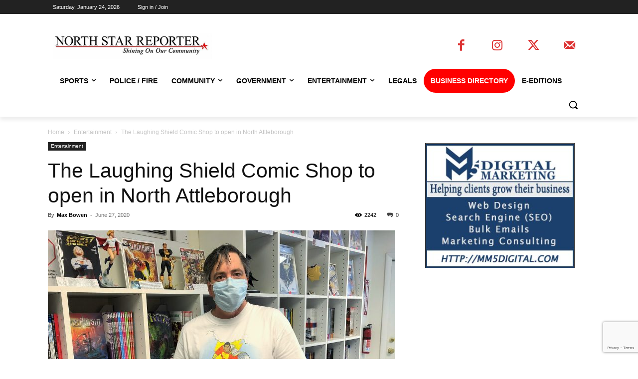

--- FILE ---
content_type: text/html; charset=utf-8
request_url: https://www.google.com/recaptcha/api2/anchor?ar=1&k=6Lc-qxkrAAAAANFZOIL6AgEJgI60ZGu82riRCnkO&co=aHR0cHM6Ly9ub3J0aHN0YXJyZXBvcnRlci5jb206NDQz&hl=en&v=PoyoqOPhxBO7pBk68S4YbpHZ&size=invisible&anchor-ms=20000&execute-ms=30000&cb=kwc4a2kirz3a
body_size: 48876
content:
<!DOCTYPE HTML><html dir="ltr" lang="en"><head><meta http-equiv="Content-Type" content="text/html; charset=UTF-8">
<meta http-equiv="X-UA-Compatible" content="IE=edge">
<title>reCAPTCHA</title>
<style type="text/css">
/* cyrillic-ext */
@font-face {
  font-family: 'Roboto';
  font-style: normal;
  font-weight: 400;
  font-stretch: 100%;
  src: url(//fonts.gstatic.com/s/roboto/v48/KFO7CnqEu92Fr1ME7kSn66aGLdTylUAMa3GUBHMdazTgWw.woff2) format('woff2');
  unicode-range: U+0460-052F, U+1C80-1C8A, U+20B4, U+2DE0-2DFF, U+A640-A69F, U+FE2E-FE2F;
}
/* cyrillic */
@font-face {
  font-family: 'Roboto';
  font-style: normal;
  font-weight: 400;
  font-stretch: 100%;
  src: url(//fonts.gstatic.com/s/roboto/v48/KFO7CnqEu92Fr1ME7kSn66aGLdTylUAMa3iUBHMdazTgWw.woff2) format('woff2');
  unicode-range: U+0301, U+0400-045F, U+0490-0491, U+04B0-04B1, U+2116;
}
/* greek-ext */
@font-face {
  font-family: 'Roboto';
  font-style: normal;
  font-weight: 400;
  font-stretch: 100%;
  src: url(//fonts.gstatic.com/s/roboto/v48/KFO7CnqEu92Fr1ME7kSn66aGLdTylUAMa3CUBHMdazTgWw.woff2) format('woff2');
  unicode-range: U+1F00-1FFF;
}
/* greek */
@font-face {
  font-family: 'Roboto';
  font-style: normal;
  font-weight: 400;
  font-stretch: 100%;
  src: url(//fonts.gstatic.com/s/roboto/v48/KFO7CnqEu92Fr1ME7kSn66aGLdTylUAMa3-UBHMdazTgWw.woff2) format('woff2');
  unicode-range: U+0370-0377, U+037A-037F, U+0384-038A, U+038C, U+038E-03A1, U+03A3-03FF;
}
/* math */
@font-face {
  font-family: 'Roboto';
  font-style: normal;
  font-weight: 400;
  font-stretch: 100%;
  src: url(//fonts.gstatic.com/s/roboto/v48/KFO7CnqEu92Fr1ME7kSn66aGLdTylUAMawCUBHMdazTgWw.woff2) format('woff2');
  unicode-range: U+0302-0303, U+0305, U+0307-0308, U+0310, U+0312, U+0315, U+031A, U+0326-0327, U+032C, U+032F-0330, U+0332-0333, U+0338, U+033A, U+0346, U+034D, U+0391-03A1, U+03A3-03A9, U+03B1-03C9, U+03D1, U+03D5-03D6, U+03F0-03F1, U+03F4-03F5, U+2016-2017, U+2034-2038, U+203C, U+2040, U+2043, U+2047, U+2050, U+2057, U+205F, U+2070-2071, U+2074-208E, U+2090-209C, U+20D0-20DC, U+20E1, U+20E5-20EF, U+2100-2112, U+2114-2115, U+2117-2121, U+2123-214F, U+2190, U+2192, U+2194-21AE, U+21B0-21E5, U+21F1-21F2, U+21F4-2211, U+2213-2214, U+2216-22FF, U+2308-230B, U+2310, U+2319, U+231C-2321, U+2336-237A, U+237C, U+2395, U+239B-23B7, U+23D0, U+23DC-23E1, U+2474-2475, U+25AF, U+25B3, U+25B7, U+25BD, U+25C1, U+25CA, U+25CC, U+25FB, U+266D-266F, U+27C0-27FF, U+2900-2AFF, U+2B0E-2B11, U+2B30-2B4C, U+2BFE, U+3030, U+FF5B, U+FF5D, U+1D400-1D7FF, U+1EE00-1EEFF;
}
/* symbols */
@font-face {
  font-family: 'Roboto';
  font-style: normal;
  font-weight: 400;
  font-stretch: 100%;
  src: url(//fonts.gstatic.com/s/roboto/v48/KFO7CnqEu92Fr1ME7kSn66aGLdTylUAMaxKUBHMdazTgWw.woff2) format('woff2');
  unicode-range: U+0001-000C, U+000E-001F, U+007F-009F, U+20DD-20E0, U+20E2-20E4, U+2150-218F, U+2190, U+2192, U+2194-2199, U+21AF, U+21E6-21F0, U+21F3, U+2218-2219, U+2299, U+22C4-22C6, U+2300-243F, U+2440-244A, U+2460-24FF, U+25A0-27BF, U+2800-28FF, U+2921-2922, U+2981, U+29BF, U+29EB, U+2B00-2BFF, U+4DC0-4DFF, U+FFF9-FFFB, U+10140-1018E, U+10190-1019C, U+101A0, U+101D0-101FD, U+102E0-102FB, U+10E60-10E7E, U+1D2C0-1D2D3, U+1D2E0-1D37F, U+1F000-1F0FF, U+1F100-1F1AD, U+1F1E6-1F1FF, U+1F30D-1F30F, U+1F315, U+1F31C, U+1F31E, U+1F320-1F32C, U+1F336, U+1F378, U+1F37D, U+1F382, U+1F393-1F39F, U+1F3A7-1F3A8, U+1F3AC-1F3AF, U+1F3C2, U+1F3C4-1F3C6, U+1F3CA-1F3CE, U+1F3D4-1F3E0, U+1F3ED, U+1F3F1-1F3F3, U+1F3F5-1F3F7, U+1F408, U+1F415, U+1F41F, U+1F426, U+1F43F, U+1F441-1F442, U+1F444, U+1F446-1F449, U+1F44C-1F44E, U+1F453, U+1F46A, U+1F47D, U+1F4A3, U+1F4B0, U+1F4B3, U+1F4B9, U+1F4BB, U+1F4BF, U+1F4C8-1F4CB, U+1F4D6, U+1F4DA, U+1F4DF, U+1F4E3-1F4E6, U+1F4EA-1F4ED, U+1F4F7, U+1F4F9-1F4FB, U+1F4FD-1F4FE, U+1F503, U+1F507-1F50B, U+1F50D, U+1F512-1F513, U+1F53E-1F54A, U+1F54F-1F5FA, U+1F610, U+1F650-1F67F, U+1F687, U+1F68D, U+1F691, U+1F694, U+1F698, U+1F6AD, U+1F6B2, U+1F6B9-1F6BA, U+1F6BC, U+1F6C6-1F6CF, U+1F6D3-1F6D7, U+1F6E0-1F6EA, U+1F6F0-1F6F3, U+1F6F7-1F6FC, U+1F700-1F7FF, U+1F800-1F80B, U+1F810-1F847, U+1F850-1F859, U+1F860-1F887, U+1F890-1F8AD, U+1F8B0-1F8BB, U+1F8C0-1F8C1, U+1F900-1F90B, U+1F93B, U+1F946, U+1F984, U+1F996, U+1F9E9, U+1FA00-1FA6F, U+1FA70-1FA7C, U+1FA80-1FA89, U+1FA8F-1FAC6, U+1FACE-1FADC, U+1FADF-1FAE9, U+1FAF0-1FAF8, U+1FB00-1FBFF;
}
/* vietnamese */
@font-face {
  font-family: 'Roboto';
  font-style: normal;
  font-weight: 400;
  font-stretch: 100%;
  src: url(//fonts.gstatic.com/s/roboto/v48/KFO7CnqEu92Fr1ME7kSn66aGLdTylUAMa3OUBHMdazTgWw.woff2) format('woff2');
  unicode-range: U+0102-0103, U+0110-0111, U+0128-0129, U+0168-0169, U+01A0-01A1, U+01AF-01B0, U+0300-0301, U+0303-0304, U+0308-0309, U+0323, U+0329, U+1EA0-1EF9, U+20AB;
}
/* latin-ext */
@font-face {
  font-family: 'Roboto';
  font-style: normal;
  font-weight: 400;
  font-stretch: 100%;
  src: url(//fonts.gstatic.com/s/roboto/v48/KFO7CnqEu92Fr1ME7kSn66aGLdTylUAMa3KUBHMdazTgWw.woff2) format('woff2');
  unicode-range: U+0100-02BA, U+02BD-02C5, U+02C7-02CC, U+02CE-02D7, U+02DD-02FF, U+0304, U+0308, U+0329, U+1D00-1DBF, U+1E00-1E9F, U+1EF2-1EFF, U+2020, U+20A0-20AB, U+20AD-20C0, U+2113, U+2C60-2C7F, U+A720-A7FF;
}
/* latin */
@font-face {
  font-family: 'Roboto';
  font-style: normal;
  font-weight: 400;
  font-stretch: 100%;
  src: url(//fonts.gstatic.com/s/roboto/v48/KFO7CnqEu92Fr1ME7kSn66aGLdTylUAMa3yUBHMdazQ.woff2) format('woff2');
  unicode-range: U+0000-00FF, U+0131, U+0152-0153, U+02BB-02BC, U+02C6, U+02DA, U+02DC, U+0304, U+0308, U+0329, U+2000-206F, U+20AC, U+2122, U+2191, U+2193, U+2212, U+2215, U+FEFF, U+FFFD;
}
/* cyrillic-ext */
@font-face {
  font-family: 'Roboto';
  font-style: normal;
  font-weight: 500;
  font-stretch: 100%;
  src: url(//fonts.gstatic.com/s/roboto/v48/KFO7CnqEu92Fr1ME7kSn66aGLdTylUAMa3GUBHMdazTgWw.woff2) format('woff2');
  unicode-range: U+0460-052F, U+1C80-1C8A, U+20B4, U+2DE0-2DFF, U+A640-A69F, U+FE2E-FE2F;
}
/* cyrillic */
@font-face {
  font-family: 'Roboto';
  font-style: normal;
  font-weight: 500;
  font-stretch: 100%;
  src: url(//fonts.gstatic.com/s/roboto/v48/KFO7CnqEu92Fr1ME7kSn66aGLdTylUAMa3iUBHMdazTgWw.woff2) format('woff2');
  unicode-range: U+0301, U+0400-045F, U+0490-0491, U+04B0-04B1, U+2116;
}
/* greek-ext */
@font-face {
  font-family: 'Roboto';
  font-style: normal;
  font-weight: 500;
  font-stretch: 100%;
  src: url(//fonts.gstatic.com/s/roboto/v48/KFO7CnqEu92Fr1ME7kSn66aGLdTylUAMa3CUBHMdazTgWw.woff2) format('woff2');
  unicode-range: U+1F00-1FFF;
}
/* greek */
@font-face {
  font-family: 'Roboto';
  font-style: normal;
  font-weight: 500;
  font-stretch: 100%;
  src: url(//fonts.gstatic.com/s/roboto/v48/KFO7CnqEu92Fr1ME7kSn66aGLdTylUAMa3-UBHMdazTgWw.woff2) format('woff2');
  unicode-range: U+0370-0377, U+037A-037F, U+0384-038A, U+038C, U+038E-03A1, U+03A3-03FF;
}
/* math */
@font-face {
  font-family: 'Roboto';
  font-style: normal;
  font-weight: 500;
  font-stretch: 100%;
  src: url(//fonts.gstatic.com/s/roboto/v48/KFO7CnqEu92Fr1ME7kSn66aGLdTylUAMawCUBHMdazTgWw.woff2) format('woff2');
  unicode-range: U+0302-0303, U+0305, U+0307-0308, U+0310, U+0312, U+0315, U+031A, U+0326-0327, U+032C, U+032F-0330, U+0332-0333, U+0338, U+033A, U+0346, U+034D, U+0391-03A1, U+03A3-03A9, U+03B1-03C9, U+03D1, U+03D5-03D6, U+03F0-03F1, U+03F4-03F5, U+2016-2017, U+2034-2038, U+203C, U+2040, U+2043, U+2047, U+2050, U+2057, U+205F, U+2070-2071, U+2074-208E, U+2090-209C, U+20D0-20DC, U+20E1, U+20E5-20EF, U+2100-2112, U+2114-2115, U+2117-2121, U+2123-214F, U+2190, U+2192, U+2194-21AE, U+21B0-21E5, U+21F1-21F2, U+21F4-2211, U+2213-2214, U+2216-22FF, U+2308-230B, U+2310, U+2319, U+231C-2321, U+2336-237A, U+237C, U+2395, U+239B-23B7, U+23D0, U+23DC-23E1, U+2474-2475, U+25AF, U+25B3, U+25B7, U+25BD, U+25C1, U+25CA, U+25CC, U+25FB, U+266D-266F, U+27C0-27FF, U+2900-2AFF, U+2B0E-2B11, U+2B30-2B4C, U+2BFE, U+3030, U+FF5B, U+FF5D, U+1D400-1D7FF, U+1EE00-1EEFF;
}
/* symbols */
@font-face {
  font-family: 'Roboto';
  font-style: normal;
  font-weight: 500;
  font-stretch: 100%;
  src: url(//fonts.gstatic.com/s/roboto/v48/KFO7CnqEu92Fr1ME7kSn66aGLdTylUAMaxKUBHMdazTgWw.woff2) format('woff2');
  unicode-range: U+0001-000C, U+000E-001F, U+007F-009F, U+20DD-20E0, U+20E2-20E4, U+2150-218F, U+2190, U+2192, U+2194-2199, U+21AF, U+21E6-21F0, U+21F3, U+2218-2219, U+2299, U+22C4-22C6, U+2300-243F, U+2440-244A, U+2460-24FF, U+25A0-27BF, U+2800-28FF, U+2921-2922, U+2981, U+29BF, U+29EB, U+2B00-2BFF, U+4DC0-4DFF, U+FFF9-FFFB, U+10140-1018E, U+10190-1019C, U+101A0, U+101D0-101FD, U+102E0-102FB, U+10E60-10E7E, U+1D2C0-1D2D3, U+1D2E0-1D37F, U+1F000-1F0FF, U+1F100-1F1AD, U+1F1E6-1F1FF, U+1F30D-1F30F, U+1F315, U+1F31C, U+1F31E, U+1F320-1F32C, U+1F336, U+1F378, U+1F37D, U+1F382, U+1F393-1F39F, U+1F3A7-1F3A8, U+1F3AC-1F3AF, U+1F3C2, U+1F3C4-1F3C6, U+1F3CA-1F3CE, U+1F3D4-1F3E0, U+1F3ED, U+1F3F1-1F3F3, U+1F3F5-1F3F7, U+1F408, U+1F415, U+1F41F, U+1F426, U+1F43F, U+1F441-1F442, U+1F444, U+1F446-1F449, U+1F44C-1F44E, U+1F453, U+1F46A, U+1F47D, U+1F4A3, U+1F4B0, U+1F4B3, U+1F4B9, U+1F4BB, U+1F4BF, U+1F4C8-1F4CB, U+1F4D6, U+1F4DA, U+1F4DF, U+1F4E3-1F4E6, U+1F4EA-1F4ED, U+1F4F7, U+1F4F9-1F4FB, U+1F4FD-1F4FE, U+1F503, U+1F507-1F50B, U+1F50D, U+1F512-1F513, U+1F53E-1F54A, U+1F54F-1F5FA, U+1F610, U+1F650-1F67F, U+1F687, U+1F68D, U+1F691, U+1F694, U+1F698, U+1F6AD, U+1F6B2, U+1F6B9-1F6BA, U+1F6BC, U+1F6C6-1F6CF, U+1F6D3-1F6D7, U+1F6E0-1F6EA, U+1F6F0-1F6F3, U+1F6F7-1F6FC, U+1F700-1F7FF, U+1F800-1F80B, U+1F810-1F847, U+1F850-1F859, U+1F860-1F887, U+1F890-1F8AD, U+1F8B0-1F8BB, U+1F8C0-1F8C1, U+1F900-1F90B, U+1F93B, U+1F946, U+1F984, U+1F996, U+1F9E9, U+1FA00-1FA6F, U+1FA70-1FA7C, U+1FA80-1FA89, U+1FA8F-1FAC6, U+1FACE-1FADC, U+1FADF-1FAE9, U+1FAF0-1FAF8, U+1FB00-1FBFF;
}
/* vietnamese */
@font-face {
  font-family: 'Roboto';
  font-style: normal;
  font-weight: 500;
  font-stretch: 100%;
  src: url(//fonts.gstatic.com/s/roboto/v48/KFO7CnqEu92Fr1ME7kSn66aGLdTylUAMa3OUBHMdazTgWw.woff2) format('woff2');
  unicode-range: U+0102-0103, U+0110-0111, U+0128-0129, U+0168-0169, U+01A0-01A1, U+01AF-01B0, U+0300-0301, U+0303-0304, U+0308-0309, U+0323, U+0329, U+1EA0-1EF9, U+20AB;
}
/* latin-ext */
@font-face {
  font-family: 'Roboto';
  font-style: normal;
  font-weight: 500;
  font-stretch: 100%;
  src: url(//fonts.gstatic.com/s/roboto/v48/KFO7CnqEu92Fr1ME7kSn66aGLdTylUAMa3KUBHMdazTgWw.woff2) format('woff2');
  unicode-range: U+0100-02BA, U+02BD-02C5, U+02C7-02CC, U+02CE-02D7, U+02DD-02FF, U+0304, U+0308, U+0329, U+1D00-1DBF, U+1E00-1E9F, U+1EF2-1EFF, U+2020, U+20A0-20AB, U+20AD-20C0, U+2113, U+2C60-2C7F, U+A720-A7FF;
}
/* latin */
@font-face {
  font-family: 'Roboto';
  font-style: normal;
  font-weight: 500;
  font-stretch: 100%;
  src: url(//fonts.gstatic.com/s/roboto/v48/KFO7CnqEu92Fr1ME7kSn66aGLdTylUAMa3yUBHMdazQ.woff2) format('woff2');
  unicode-range: U+0000-00FF, U+0131, U+0152-0153, U+02BB-02BC, U+02C6, U+02DA, U+02DC, U+0304, U+0308, U+0329, U+2000-206F, U+20AC, U+2122, U+2191, U+2193, U+2212, U+2215, U+FEFF, U+FFFD;
}
/* cyrillic-ext */
@font-face {
  font-family: 'Roboto';
  font-style: normal;
  font-weight: 900;
  font-stretch: 100%;
  src: url(//fonts.gstatic.com/s/roboto/v48/KFO7CnqEu92Fr1ME7kSn66aGLdTylUAMa3GUBHMdazTgWw.woff2) format('woff2');
  unicode-range: U+0460-052F, U+1C80-1C8A, U+20B4, U+2DE0-2DFF, U+A640-A69F, U+FE2E-FE2F;
}
/* cyrillic */
@font-face {
  font-family: 'Roboto';
  font-style: normal;
  font-weight: 900;
  font-stretch: 100%;
  src: url(//fonts.gstatic.com/s/roboto/v48/KFO7CnqEu92Fr1ME7kSn66aGLdTylUAMa3iUBHMdazTgWw.woff2) format('woff2');
  unicode-range: U+0301, U+0400-045F, U+0490-0491, U+04B0-04B1, U+2116;
}
/* greek-ext */
@font-face {
  font-family: 'Roboto';
  font-style: normal;
  font-weight: 900;
  font-stretch: 100%;
  src: url(//fonts.gstatic.com/s/roboto/v48/KFO7CnqEu92Fr1ME7kSn66aGLdTylUAMa3CUBHMdazTgWw.woff2) format('woff2');
  unicode-range: U+1F00-1FFF;
}
/* greek */
@font-face {
  font-family: 'Roboto';
  font-style: normal;
  font-weight: 900;
  font-stretch: 100%;
  src: url(//fonts.gstatic.com/s/roboto/v48/KFO7CnqEu92Fr1ME7kSn66aGLdTylUAMa3-UBHMdazTgWw.woff2) format('woff2');
  unicode-range: U+0370-0377, U+037A-037F, U+0384-038A, U+038C, U+038E-03A1, U+03A3-03FF;
}
/* math */
@font-face {
  font-family: 'Roboto';
  font-style: normal;
  font-weight: 900;
  font-stretch: 100%;
  src: url(//fonts.gstatic.com/s/roboto/v48/KFO7CnqEu92Fr1ME7kSn66aGLdTylUAMawCUBHMdazTgWw.woff2) format('woff2');
  unicode-range: U+0302-0303, U+0305, U+0307-0308, U+0310, U+0312, U+0315, U+031A, U+0326-0327, U+032C, U+032F-0330, U+0332-0333, U+0338, U+033A, U+0346, U+034D, U+0391-03A1, U+03A3-03A9, U+03B1-03C9, U+03D1, U+03D5-03D6, U+03F0-03F1, U+03F4-03F5, U+2016-2017, U+2034-2038, U+203C, U+2040, U+2043, U+2047, U+2050, U+2057, U+205F, U+2070-2071, U+2074-208E, U+2090-209C, U+20D0-20DC, U+20E1, U+20E5-20EF, U+2100-2112, U+2114-2115, U+2117-2121, U+2123-214F, U+2190, U+2192, U+2194-21AE, U+21B0-21E5, U+21F1-21F2, U+21F4-2211, U+2213-2214, U+2216-22FF, U+2308-230B, U+2310, U+2319, U+231C-2321, U+2336-237A, U+237C, U+2395, U+239B-23B7, U+23D0, U+23DC-23E1, U+2474-2475, U+25AF, U+25B3, U+25B7, U+25BD, U+25C1, U+25CA, U+25CC, U+25FB, U+266D-266F, U+27C0-27FF, U+2900-2AFF, U+2B0E-2B11, U+2B30-2B4C, U+2BFE, U+3030, U+FF5B, U+FF5D, U+1D400-1D7FF, U+1EE00-1EEFF;
}
/* symbols */
@font-face {
  font-family: 'Roboto';
  font-style: normal;
  font-weight: 900;
  font-stretch: 100%;
  src: url(//fonts.gstatic.com/s/roboto/v48/KFO7CnqEu92Fr1ME7kSn66aGLdTylUAMaxKUBHMdazTgWw.woff2) format('woff2');
  unicode-range: U+0001-000C, U+000E-001F, U+007F-009F, U+20DD-20E0, U+20E2-20E4, U+2150-218F, U+2190, U+2192, U+2194-2199, U+21AF, U+21E6-21F0, U+21F3, U+2218-2219, U+2299, U+22C4-22C6, U+2300-243F, U+2440-244A, U+2460-24FF, U+25A0-27BF, U+2800-28FF, U+2921-2922, U+2981, U+29BF, U+29EB, U+2B00-2BFF, U+4DC0-4DFF, U+FFF9-FFFB, U+10140-1018E, U+10190-1019C, U+101A0, U+101D0-101FD, U+102E0-102FB, U+10E60-10E7E, U+1D2C0-1D2D3, U+1D2E0-1D37F, U+1F000-1F0FF, U+1F100-1F1AD, U+1F1E6-1F1FF, U+1F30D-1F30F, U+1F315, U+1F31C, U+1F31E, U+1F320-1F32C, U+1F336, U+1F378, U+1F37D, U+1F382, U+1F393-1F39F, U+1F3A7-1F3A8, U+1F3AC-1F3AF, U+1F3C2, U+1F3C4-1F3C6, U+1F3CA-1F3CE, U+1F3D4-1F3E0, U+1F3ED, U+1F3F1-1F3F3, U+1F3F5-1F3F7, U+1F408, U+1F415, U+1F41F, U+1F426, U+1F43F, U+1F441-1F442, U+1F444, U+1F446-1F449, U+1F44C-1F44E, U+1F453, U+1F46A, U+1F47D, U+1F4A3, U+1F4B0, U+1F4B3, U+1F4B9, U+1F4BB, U+1F4BF, U+1F4C8-1F4CB, U+1F4D6, U+1F4DA, U+1F4DF, U+1F4E3-1F4E6, U+1F4EA-1F4ED, U+1F4F7, U+1F4F9-1F4FB, U+1F4FD-1F4FE, U+1F503, U+1F507-1F50B, U+1F50D, U+1F512-1F513, U+1F53E-1F54A, U+1F54F-1F5FA, U+1F610, U+1F650-1F67F, U+1F687, U+1F68D, U+1F691, U+1F694, U+1F698, U+1F6AD, U+1F6B2, U+1F6B9-1F6BA, U+1F6BC, U+1F6C6-1F6CF, U+1F6D3-1F6D7, U+1F6E0-1F6EA, U+1F6F0-1F6F3, U+1F6F7-1F6FC, U+1F700-1F7FF, U+1F800-1F80B, U+1F810-1F847, U+1F850-1F859, U+1F860-1F887, U+1F890-1F8AD, U+1F8B0-1F8BB, U+1F8C0-1F8C1, U+1F900-1F90B, U+1F93B, U+1F946, U+1F984, U+1F996, U+1F9E9, U+1FA00-1FA6F, U+1FA70-1FA7C, U+1FA80-1FA89, U+1FA8F-1FAC6, U+1FACE-1FADC, U+1FADF-1FAE9, U+1FAF0-1FAF8, U+1FB00-1FBFF;
}
/* vietnamese */
@font-face {
  font-family: 'Roboto';
  font-style: normal;
  font-weight: 900;
  font-stretch: 100%;
  src: url(//fonts.gstatic.com/s/roboto/v48/KFO7CnqEu92Fr1ME7kSn66aGLdTylUAMa3OUBHMdazTgWw.woff2) format('woff2');
  unicode-range: U+0102-0103, U+0110-0111, U+0128-0129, U+0168-0169, U+01A0-01A1, U+01AF-01B0, U+0300-0301, U+0303-0304, U+0308-0309, U+0323, U+0329, U+1EA0-1EF9, U+20AB;
}
/* latin-ext */
@font-face {
  font-family: 'Roboto';
  font-style: normal;
  font-weight: 900;
  font-stretch: 100%;
  src: url(//fonts.gstatic.com/s/roboto/v48/KFO7CnqEu92Fr1ME7kSn66aGLdTylUAMa3KUBHMdazTgWw.woff2) format('woff2');
  unicode-range: U+0100-02BA, U+02BD-02C5, U+02C7-02CC, U+02CE-02D7, U+02DD-02FF, U+0304, U+0308, U+0329, U+1D00-1DBF, U+1E00-1E9F, U+1EF2-1EFF, U+2020, U+20A0-20AB, U+20AD-20C0, U+2113, U+2C60-2C7F, U+A720-A7FF;
}
/* latin */
@font-face {
  font-family: 'Roboto';
  font-style: normal;
  font-weight: 900;
  font-stretch: 100%;
  src: url(//fonts.gstatic.com/s/roboto/v48/KFO7CnqEu92Fr1ME7kSn66aGLdTylUAMa3yUBHMdazQ.woff2) format('woff2');
  unicode-range: U+0000-00FF, U+0131, U+0152-0153, U+02BB-02BC, U+02C6, U+02DA, U+02DC, U+0304, U+0308, U+0329, U+2000-206F, U+20AC, U+2122, U+2191, U+2193, U+2212, U+2215, U+FEFF, U+FFFD;
}

</style>
<link rel="stylesheet" type="text/css" href="https://www.gstatic.com/recaptcha/releases/PoyoqOPhxBO7pBk68S4YbpHZ/styles__ltr.css">
<script nonce="o7DtCXWKPGsmS_JvPWE35w" type="text/javascript">window['__recaptcha_api'] = 'https://www.google.com/recaptcha/api2/';</script>
<script type="text/javascript" src="https://www.gstatic.com/recaptcha/releases/PoyoqOPhxBO7pBk68S4YbpHZ/recaptcha__en.js" nonce="o7DtCXWKPGsmS_JvPWE35w">
      
    </script></head>
<body><div id="rc-anchor-alert" class="rc-anchor-alert"></div>
<input type="hidden" id="recaptcha-token" value="[base64]">
<script type="text/javascript" nonce="o7DtCXWKPGsmS_JvPWE35w">
      recaptcha.anchor.Main.init("[\x22ainput\x22,[\x22bgdata\x22,\x22\x22,\[base64]/[base64]/MjU1Ong/[base64]/[base64]/[base64]/[base64]/[base64]/[base64]/[base64]/[base64]/[base64]/[base64]/[base64]/[base64]/[base64]/[base64]/[base64]\\u003d\x22,\[base64]\\u003d\x22,\[base64]/DlMK7BnAPw5rCnsOUw5kLTg9deW/ClTJaw67CnMKPY0bClnVxBwrDtV/DusKdMQ1iKVjDpnpsw7wPwpbCmsONwp3Dg2TDrcKjHsOnw7TCsyA/wr/Cl3TDuVAAaEnDsTZ/wrMWOMOdw70gw6Vswqgtw6E4w65GGMKJw7waw63DgyUzGwLCi8KWYMOCPcOPw7AzJcO7WT/Cv1UHwp3CjjvDjGx9wqcPw6UVDCINEwzDszTDmsOYFMOAQxfDnMKyw5VjODhIw7PCncK1RSzDgCNgw7rDssKywovCgsKOV8KTc05DWQZVwoIcwrJqw6RpwobCjHLDo1nDtRhtw4/DqWs4w4p7bUxTw4DClC7DuMKUNy5dH2LDkWPCkMKqKlrCvcO/w4RGICYfwrwlb8K2HMKewrdIw6YlYMO0YcKjwr1Awr3CqmPCmsKuwrAqUMK/[base64]/Ct3XCnsKaOVrCpErCtgtIwqnDgXPCo8OjwovCngJfRMKffcK3w79VWsKsw7M8ecKPwo/CiSlhYCgHGEHDkxJ7woQkTUIeRAkkw50OwqXDtxFkDcOeZCvDnz3CnG7Dk8KSYcKGw7RBVR4+wqQbeGklRsOPb3MlwqjDqzBtwottV8KHOj0wAcOuw5HDksOOwrHDqsONZsOmwqoYTcK4w6vDpsOjwqvDn1kBZCDDsEkbwo/CjW3DjyA3wpYjGsO/[base64]/DkHgHM3jDsmnCqMKKwpcoBHFMT8OHD8ONwpDCjsO/ETrClTHDscOUG8OmwpvDqcKfW0TDsHnDhRgjwq3Dt8OELMOGSwJ4UUvCl8KbF8OxAcKiC1jCgcKuLMOucwrDiwrDgcOaNMKmwoBOwovCsMO9w47CqEIXIkrDhV8BwoXCgsKWccKVwqHDhS3ClsKzwp7DpsKhCGrCqMOpAFkCw5kcLkfCkMOXw4jDqsONanVFw4B9w7/Dj3UAw4Y8XljCjy5JwpzDm13DthjDrcKPYhzCrsKCwqbDnsOCwrAOZnNUw4UqTsOSXMOZB3PCn8K8wrHDtsO3P8ONwos0AsObwqHCrsK0w6hlGMKERcOFchvCo8OQwoIhwop+wp7Dj0bCn8Onw43CphTDncO3wpnDnMKxO8O9C3Jnw6vCnzJ6acOKwr/Dp8KDw6bCgsOXS8Kuw6nDmMKlKcOYwrfDocOnwovDrG9LPEgtw47Cih3ClF8Lw5IZcRR7wrRBSsKFwq4JwqHDosKdKMKcRyVAT1HDuMOJKzoCTcKLwoAzYcO2w6HDj3gZUsKiNcO9wqDDilzDgMO2w5NtKcOCw5zCvSJUwojDssOGwroyHQN6bMOCUS/[base64]/wpUvw6pMHMKXwr0pfcKKw7fCkl9EOB3Djh45YltPwrXCj1HCisKXw4DDk0l/FsKpWCrCpX3Dvw7DhSfDoQzDiMKkw5bDpzFiwqo3BcOawqvCgkvCgsOMXMOaw6bDtQZjbEDDp8OawrXDkWkyNlzDlcKWYMKGw59fwqjDhMKRcXvCiVzDvj3DocKYw6TDvEBPfsOMLsOMCsKDw4p2wq/ChQzDjcO9w4w4J8OwbcOHT8K+X8O4w4oHw6R4wplYUcO+wo3Dj8KEw7NYwofCpsOLw7tywrskwpEfw4/[base64]/[base64]/Dj1BcaMOvwqPCshXCtSlUwo3Cv8O8w6zCi8OnIGDCqsKFw75xw7fCn8Oqw7DDu2rDu8Kfw6jDhh/CmsK1w7nComnDh8KyTz7CqsKTwr/DtXvDmg3DpgUtw4xoMcOPNMODwrDCnD/Co8Oaw7BcT8Onwq3Cr8KzTWQWwrnDlXTClMOywoJqw7U3ZsKHIMKAOMOURwMnwohdLMK1wrLDi0zCpABIwrfDtcKhH8Oew4oGbsOocB0Ywpl+w4MwcsOfQsOvcsOFBDNkwpLDo8OPOHdPUVNyQ1BmM3nClH4DDsOFQcOUwrvDlMKWeQ91ZMOIMRkKecK/w47DsQtqwo1yexDDoRdwdiPDtMOXw4fDusK+Jg/[base64]/wrrCrlV0wq1PwrYXFHnDnH5VEF0Ww7zDi8OcCMKDO03CsMOzwpNkw4rDtsOtA8KFwopUw5YXGWwywoR/FU/ChRfCqSXDlFzCsT7DkWRPw6HCqhHDssOaw7TCkgjCq8K9RlZqwqFfwpcmwp7DpsOEV2htwoQrwo52V8KTc8ObdsOFdVJjdMKNEyrCiMOyWcKJLwZbw4vCn8Ktw7vCucO/FGEcwoUUOjnDvxvDvMObF8OqwqHDlSjCgsKXw6pnw7kcwqJLwrwWw67CjzlPw40PNWR6woHDosKvw73CpMKRwoXDnsKFwoA8RmY6Z8Kgw5ksRk9aEmtbGlDDuMKswo9FCcK1w5htbsKaX2/Cth/DrcKzwovDknA8w4vCpSJ3HMKvw7fDhwEjH8KedXPDtcKLwqnDqMK+acKNeMOPwrnCrjjDsQ1OMx/DiMKkJcKAwrPClkzDusKfw5B5w7fCqWrCgkrDqsOpKcOFw40le8OJwo3Dl8OYw5B5woLCu3DCkyp/Fx8ZTiQua8OrK03Cpx/CtcOXwqbCkMO8w60Aw6/[base64]/Dq8OIw7jCnWjDhsKDw57ColXCmsOKJsOuw7/DjMKwfhdhw5PCpcOtZR7DhGJ1w7fDmQ8HwqAFNHfDsj1Bw7cKECrDtBHDlm/ChndWFAU8GcO5w5NyHsKpFSvCo8Ohw4zDq8OpYsOLe8KbwpvCmiDDpcOsdnYkw4PDjSPDlMK3NcOUPcOAw4nCt8KPHcKvw4/CpcOPV8OUw7nCicKYwqXCl8OVZ3FYwovDohfCpsKDw4NDbcKVw6dKZMK0OsKAFhLCs8KxLcOuaMOZwqg8e8KuwqLDmVRYwpMqAikaN8OzUhXCh1MSAMOmccO/w7TDjRLCmwTDlX4GwpnCkkwpwo/CnAtYFUjDssOzw50Ew442HD3CoTFiwo3CliU0SXzChMKbwqfDgWxXTcKjwoESw5jCmsKVwpfDn8OTJMKuwp0ZJcKoDcKHa8OwJncowo/CvsKmKcKaVTJpN8OdMBzDosOnw7UBVirDjVbCoWzCtsO6w4/DjgnCoCrCosOIwqQlw550wpMEwp/Cm8KIwoLCvRl7w75aYW/CmMKowoNqB3UJYEdHYUnDgcKhcAAeOQRuJsO5DcOXF8Ktc0zCtcONFFPClcOQKMOAw4bDvgQqPxNAw7sUW8Ohw6/Cgz9/[base64]/CpMOUwok0JkB4wpUcaWDCuj/Ct8O+dQc8wonCpDAYckMsb0IwYyzDqCNJw58yw6htDsKfw5d5fMOeRMKowolkw6AffAg5w5PDsUU/w7pJB8OOw7FhwpTDm1/CvjMPZsOVw5gIwpJzX8KkwofDkXXDlk7DgcOVw5LDs1AScwxHw7TDrwUxwqjCvUzDngjCj0Fzw7t7JMKfwoMEwrtqwqExDMK+wpDCgcKYw4EbZl/DksOpKXcCAMK2ZsOpLiXDksO+dMK+FCYsZ8KMFjnCh8OAw4XCgMOzEi7CicOtw5zDo8OpAR00w7DCvBDCpTEow5EFW8Khw7UCw6ZWQ8KcwpTCuz7CjgQowqLCicKKFhLDocKyw6kQfsO0OAfDphHDmMO6w7vChTDDm8KYAxPDvx/CmghGYcOVw7gPwrEpw5AEwoVhwpY/Yng2A11UKMK7w6HDlcKWTFTCsD3CqsO4w5EuwrTChcKxe0TChiMMW8OpfsOfPBHCrxQHLsKwHC7CoBTCpVo0w59vcgfCsjZEwqgkGn3DuHDCt8KTTxrDmwjDvHXDnsOAMFcsCkETwpFhwrYbwrFnay9Rw4XClcKzwrnDtiIKwpwUw43Dn8OUw4huw4LCkcO/[base64]/[base64]/CmMK1wpTDicKLd8OJXsOCQQ9Awptcw77CgT7DhMOfF8Knw4UUw57CmzJrM2fDkzHCsnhkwojCkWgxDTjCpsKYUAMWw7F5VsOaAS7ClGdyNcOEwoxhw4zDk8OAYDfDucO2wppZFMKeVBTCoA9Bwo1aw4NGPWoDwofDhcO9w4g4L2RkCzTCicK/C8KYQcO9w7FaNCIhwpcew67CoEIsw63CscKdK8OXCcOWMMKfWlHCmnYwYHLDu8KawqhrAcOCw7HDpsKjdkLClifClcKeD8Kiwr5Rwq7Cq8ORwq/DjcKRP8O9w5HCuWM/[base64]/DgHF2SXjCixrCr8KXw69gfsO1wp0twqEzw4bDgsOddnFBw6vDrm0RUMKlOcK/AMOewpvChF8yU8K/woTClMOfQWpSwoHDn8Oowrd+McOzw7fCuBcwT13DtTPDvMOHw4kWw5PDksKCwqHDrBvDt2DCvA/DkcOiwoFgw4xXccKSwoJKciMbbcK6N0FVC8KSw5BWw6nCqiHDu1XDtC7DvcKrwo3DvWLDvcKEw7nDijnCscKtwoLCq3srwpAbw4hRw7I/YVgFAMKIw4chwpjCl8O6wr3DgcK2ZBLCr8KVZg8adMKbUcOYfMKUw5kHEMKtwrEfLULDicK+w7DDhGQJw5XCoQvDjDjCvWsuJnYxwrPCtk/CisKPXMO+wp8AD8K/KsOcwpzCgxVoSWo5D8Kzw6s2wpRbwrRJw6zDhwTCt8OOw50sw43CjmM6w682SMKXJ0nCqsKew6XDpyjChcKRwpzDoVwmwqJ7w40VwqJFwrZYc8O1KnzDlVjCisOLPn/CmcKvwoHCh8O4My1Lw6HDhBRXGiLDm27Cvk4bw5k0wpPDn8KsWi9iwqRWPcOMIEjDpSkeX8KDwoPDtSTCqMK8w4YlWhLCqVxEEHXCqlRkw4HChm9/w5fCisKLHWbCh8Oew7DDtDFZEmMgwpphNmXCvHE0wo7DssKuwojDijHCk8OGb0zCilHCm09AFQY2w7kJQ8OQGsKdw4vDnVXDumnCl3FEaWQ2wqc/JMKkwrw0w4c7Z3t7GcOod2PCu8OffV4rwovDhDjCm2zDmy/CgVgkGyYdwqZ5w7vCmyPCl0PDs8K2wp8qwpLDlEsQLlNRwpHCvCcQOjlxQAjCksOEw7M0wrE7w58bFMKOBMKZw5Afwq0/dSbDvcKsw7BAwqHChBgbwqYOMsKdw6vDm8OWR8K4PVvDo8Kswo7DsCA+SGkzw40wFsKcLMK3WB7ClcOWw6fDkMOYDcOCKVMESlAWwq3Cqn4Yw6PDuwLCvlcsw5zDjMOIw4DCiRDDrcODWVRMRMO2w4TDmnwIw7zDvcOawpDCrsKbFC3Dk19ELHtqXyTDu1/DiEfDlUI4woUdw4DDnsO/[base64]/DgsK3IV7CoG0+US/DngknbsOPQDLDtgp2U3jCo8KQWz3CsFYSwqhWHcOAZcK3w7/[base64]/DiCDCshFZWHzDnk3Cm8ObwqItw5HCnwrDucOEwqbCk8KNWSVWw7HCjcOUecO8w63DvjnCvnXCjcKzw5XDvcKSN0bCtG/ChFvDtcKsA8OHc0ReYEgWwozCgDRBw7rDtMO/YsOzw5/DqUpnw6B6csKiwrMTMi59NyzCuSXCok13ScOgw6h8VMO6wqsGYwzCr0Yww4jDmMKoJ8KiW8KPLcOqwpnCh8KDw5ROwphtWsOxd3zCn01uw57DrD/DtlMCw6kvJ8OZwq5KwrzDpMK1woBaWhgUw6DCrcOOcS/CisKIQcOaw6E8w4ckMMOEHMO9H8Kvw78zf8OYFhPCrEAcAHo+w4DCoU5cwr3Ds8KcbcKKb8OZwrTDpMK8H3LDlMO9LFQrw7vCvsOeIsOcMHHDl8OPWC3CucKGw5xiw49JwpbDgcKRfEB3LcK4VV/[base64]/[base64]/Cq8KywoY4CMOeXsOvZcKTw7YURMOnQQYjSMKWGTrDssOMw61wKMO+AA7DncKqwr3DhcKRwplbfmheJQsjwonCjSA/w4o3OV3DuB3CmcK4dsOowonCqyZbORrCuX7DhBjDtMOIDcKqw6HDpT3ChyDDv8OOXwA0c8O5fMK4bmM6CxwMwq/CjHVow7bCnsKJwr84wqnCoMKXw5IwFRE2dMOIw6/DiTl6AsOvaGkABwcWw5hWIsKWwo7DszlDfW93EMOGwo1Swog6wq/ChMORw6NEU8KGM8O+Kj7Dq8ORw5JgOsOhKwQ4b8OcKh/[base64]/[base64]/Dqm4zw6wfwpFGEltQJ0vDpMOww7jCglfCrMOdCgvCnjjCo8KHLMKMUFPCgcOfBsKfwqFZD359AcOgwrRzw6PCmSR4wr3CncK0N8KKwqE4w4IYYcKSCBvDisKLIMKOZQ9vwpLCjcOwDMK2w4oLwq9YVzR0w4bDpxkEA8Kjf8KqKWl+w7hOw7/[base64]/Cl2nCvMODGcOEYVw3AGQnw61AdTTDg00Ow7LCk0/CplFoNSzDvwDDmMO0w6Myw5rDicKVKsOKQ3h5X8KpwowTMlvDu8KuOsKQwqXCgRBVHcOtw54XbcKew5UYRCFQwpFTwqDDtgxrfsO3w7DDnsKhL8Kyw59mwp92woN2w744CykQwq/CgMO1VA/CrR0EEsORFMOzPMKEw7QMLD7Dh8ORw57CmsO/w6LCtRTCmRnDogPDlUHCoSDCh8O/wpfDjW7Cmn1PZcKbwo7CkSfCqEvDmV8gwqo7wqPDucKyw6HDtD4ie8OHw5zDusO+XsO7wobCvcKKw6jCvwByw45XwoRrw6Z6woPCjSsqw7xtHnjDtMKAFT/[base64]/[base64]/CtMKDwp5XPBrCoMKcQ8OSACXCqcKhwrbCjz8AwrLDpXUlwqvCgwwuwoXClMK3woJzw70cwq3DicKEGsO+wpPDrCF9w7ocwopRw4/DnMKYw5UMw4xtD8OjNCnDn1/[base64]/[base64]/wpnCgjbClHDClMOpwqLDgsOYQVVpI1LCrABKfhRyFsOIwq7CnU1NWGh8eB3Cp8OCbMOpP8KECsO3fMO1wrdBaRLDocOUXgfDs8K0wpsHOcOew5cpwpHCp0F/wp/CsWMNGMOpUMOTTcOlQ0XCnUnDoDl5wpHDqTfCtmMuPXLCu8KyK8OgBCrCpkV6NcKXwrdGIhvCmRpJwpBiw6rCmcKzwrF/XG/DnwbDviARw6XDpAsKwofClU9GwofCvEdHw7TCkS0Wwq0Kw7kLwqcNw4t4w60/c8KfwrLDp0PDpcO7PcKSTsKbwqPCljtQfxQAB8Kww7HChsOuIsKGw6djwoJCGgJCwqbCjl4CwqfCsgVBw5fCmGNNw5EYw5/DpDI9wrApw6TDoMKHXVTDtAdVI8OTE8KSwo/[base64]/[base64]/[base64]/DuHQJw7oNB8OpX1YEw7/[base64]/[base64]/DjsO8w5FfZh1cKX/CuG4Ew43CkMOpwr7CmnRlwobDnHBjw5bCrFxrw6ESe8KGwo1VEsKpw50Yagg0w4/DnERsDUQPZMKpw4cdRTQDYcKXFBDCgMKtG0jDsMK1OsOCe23Du8K/[base64]/wpQfwqjDkMK3w4FcYsKzw55Gwq8Vw57DtyAewrFwasOqw5sAY8OewqbDssO9w5g1wr/Du8OIR8K4w7xXwr7CnioCPMOrw7M4w7zDtXDCvmDDjBkZw6hKQUbDiXLDjTdNwp7DnMOMNR98w40ZM33CpcKyw4zCkR7Cu2TCuQzDrcOwwo9/wqMLwqLCoyvCl8KQVcOAw4QAai4Tw4dPw6NLa3AIa8Kaw5UBwqnCoDVkwofCoSTDg0rCqW5/wrjCu8K7w67CsTs9wpZqw7lvEcOgwqTCjMOYw4fDocKsa2A7wrHCp8OyVQ/DjsKlw60yw7zDqsKwwpdPbGfCksKUbQPCjMOTwrZcRksMw7F3Y8O/w47CisKPXAEPw4kHQsKkw6BDLSIdw748WRDDqsKjaFLDnikmLsO3wprCjMKgwp7DvsOgwr5Cw5/DlcOrwokXw6vCosOPwoTCg8KyQywJwpvCl8Ovw7fCmipOaxkyw5LDg8OTAyvDq3/DtsOASHjCgcOsbMKCwq7DusORw4/CvsOJwoJ7w4U4wqlaw4nColPClzPDo3XDscKPw6TDhzZZwqNCcsKmP8KSBMOyw4PCmcKiVMK5wq57Pnd7J8OhFMOCw6tYwqNPYsK9woMFaglqw5BtaMK1wrcow5PDoEJiQB7Du8O0wqfDo8O/BWzDnsOowpRpwoIkw6V7PsO7bmFbJMOaY8KVFMKHcE/CjTYkw6vDlAcHw55zw6sfwrrCghc/d8ODw4fDhnQpwobDnH/Cr8KlUlnChMO8EWQhZEMtXcOSw6XDlS3DusOxwojDrCLDjMKzSnDDkg5Dw75Dwq8yw5/Ci8K8woRXA8KTQ0rCmhvCkj7CoDLDv1kNw7HDn8KnOgwswrAfWMOZw5MzecKtGH8mH8KqcMKBR8OzwrvCp2LCqlA3CMOzHjLCj8KowqPDi2FMwrVlN8OYM8Oew7/DgT1pw4HDumhbw63CpsOgwo/[base64]/[base64]/[base64]/DksKAw5Fgc8KQLT4fwrEpwr9QPD3Duw87w5I+w6paw6TCu2/CiF1bw6/DpiwIKnLCo1tPworChmTDgkvDncK3YEYHw4TDhy7DphfDpsKLw7fCkcKQw41swpp8RhfDhVhJw6LCiMKsDMKMwo/CnsKCwrcWIcOJH8K5w7Rbw4Q+XhopXQzDk8OGw5HDjlnCgXzDr2/DsHMEeHcFczvDrsO4Y1o3wrbCpsKqwpsmPcOLwpZ/cAbCml0Ew5HClsOjw4TDgm5cQRHChC5jwpUNaMOJwo/Cs3bDssOCw49YwqEswrhBw6oswo3DpsOzw5vCqMOoPcKAw6pfwpfCowIEfMO1KMOSw6fDpsK8wq/DpMKnXsKDw67CgSFjwpdBwq9AfizDslrDuTphdm4Tw5tZZsKjMMKuw5RxIsKLFcKOYSwrw5zCl8KYw7HDiEXDmyvDtC4Cw51Uw4cUwqjCsSYnwobCkDFsN8KbwpI3wpPCp8K+wp8pwrIHfsOxeGjCmXYIHcOZcBMVw5/CqcK+cMKPKmA1wqpDSMK2d8KAw4RBwqPCjcOEXnYWw5MLw7rCpBbDicOpRsOoFT/DpsOkwoVSw605w67DjDjDhmFcw6MzcgrDkD8oPsOIwqfDv04Hw7zCkMOeYxwiw7LCg8Ohw4TDtMKbbjd+wqojw5vCgT05SDXDnRbCnMOXwrTCkABKB8OHKsKRwqPDgXbDqX7Cv8KqfWYnw5c/MHXDjcKSdsOzwqDCsH/CnsK9wrESQV9Pw47CocOWwqwxw7XDpH3Cgg/DtUIpw4TDhMKsw7TDiMK2w4DCpgoMw4M9SMKcLGDCtwjCuVIBwoR3FV0QV8KpwotQXV4WRFbCli/CusK6AcKsZE3CvB4UwowYw4DCrkNrw7ITel3Cq8Kcwqoyw5nCsMO9S3Y2wqTDicOdw5pwK8OUw7R7wprDjMKCwrBiw7Rbw4TDgMO/WQDDgDDCqMO6R2kBwpFvBnHDvMKoA8KFw49dw7tww77Dt8K/w5VIwqXCi8Ogw6nCqWdpUk/CocOQwrXCrmhjw51rwpfChkRwwpPCvwnDrMKxw69Vw6vDmMOWwqMkTsOMLcO7wq7DnsOuwptFSCMyw4p9wr7CoC/[base64]/w7vDnXrCgMOXJXIywo9EMnHDh8Ouwo7CrsOZwo7CpcKNwoDDsAASwpnCkV3DrMKzwoUyQwnDgsOmwqfCvsK5wpJowovCuk0ZDTvDvDLDuQwGNSPCvhoew5DCoxQMQMO+RVYWWsKBwo/ClcKcw5LCmBwpHsOsVsKuH8Ogw45yPMKeAsKawpzDvmzCksO/wqR1wpjCrT49CUzCh8OJw5tpGWknw4l+w7QtbcKXw4DCmT4cw6ABKwzDqMO/w4J0woDDhcKVGsO8djhJcxZUC8KJwonDlsKhaSZOw5kOw47DqMOkw7s9w5bDlX45w6nCh2bChQ/Cl8O/woIwwrfCv8O5wp0+w5XDucOBw77DtsO0bcOJdEHDmRR2w53CpcKew5I/wpjCncK4wqE3J2PDhMOiw6kawrEgwovCsyh1w4wywqvDumBbwplcFH/ClsKRw44LLVA2wqnClsOUNFFzPsKyw70hw6B6YQJrYMOxwrkkDh1CXw5SwrZBXMOEw6RvwpEvwoHCrcKHw5tWGcKiVHTCq8ONw7/DqMKOw5RDLsOwX8OKwprCsR52IMKNw57DssKPwrdaworDhwMrfsKHVxIQM8Olw40REMOOS8OVIB7Cli5qNcK6CRvCgcOYVDXCjMOEwqbChsKwSMKDwrzDkULCi8KKw5rDjCXDl1/CnsOFNcK8w4YgaRJawpAJNBoBw7fCusKTw53CjMKZwp7Dg8K3w7tRZsOgw4vCosOTw4sSaAXDmX4+KFw4w4A1wp8ZwqzCvXbDoGYbID/DgsOCV3rCgjfDjsK/ERzCk8OCw6vCu8O5K0dxf3pZCMKuw6EoLBzCnXZ7w7PDo3R+w4UBwqzDq8OmA8O5w4vDg8KJOnLCosOFJMKNwrdGwpnDnsKASjbCmHscwpjClnoPRsO6eBxDwpXCpcOmwovCj8KKLFvDuzs9CMK6LcKSMsKFw4pMBW7DpsKNw4HCuMO/[base64]/Cn2/ChRUJTWbCvcKkVcOadRFMwqpOOcKyw7cWcXw8ZcOww5DCqcK1MhBMw47Dv8Kpe3IGUMODJsOvbmHCvzktwrvDm8OYw4haGwzCkcOwHMKeQF/Cq3jCgcKWejc6AU3Cl8K2wo0HwrgkOMKLc8OwwqjCg8OYeWNjw6BsbsOmA8K3w6/CiERFP8KfwrJBPSIjJMOZw6zCgkjCiMOmw7zDs8KVw5fCgsKhMcKxHTAbPW/CqMO6wqEKLsKdwrTChX7CgMOHw4XCkcORw5HDtcK9w4rCtMKrwpQPw5ltwrfCsMOQUlLDi8K1Fx15w5UzIzYlw7rDg0vCuUvDlMOlw7gzQljDqyxqw7XChF3DvsKnNMKoVMKQVADCr8KHV3PDp1AISMK9WMO8w7Mnw41eMSlywpJlw6grSsOoEcK/wqh7FMKtw7TCp8KjKw5ew6Ztw77Dritgw5fDscKvGz7Dg8Kdw4gbPMOsCsOowqbDo8OrLcO5YCNRwp4WIcOWfsKrwovDhAp7wo5yGidlwq7DrMKGJ8OiwrYaw4bDg8OywpjCowFnNcOqbMOVIRPDgljCtcOAwozDiMKXwpfDlMOMKHBYwrRbRghqQcO7WH7CncK/d8K0VcKZw5zClm/Diyg/[base64]/DosOSw6pySW/DvAbDkTgwwokpazjCmHTClsKow4ZPBkEkwpfCs8KnwprCmMKAEi8Vw4UQwrFQAThldsKGVkfDoMOlw67DpMKRwpzDisO+wpHCuy3CmMOnGjTCkAo8MHJqwqvDocObJMKhJsKhMGDDscKEwo8PXcKQGWRtT8K9b8K5ZizCrELDp8KewqHDrcOyY8Oawq/DlMKSw4/Dn1Adw68fwqkYPy0wVgkawrDDpVLDg3fCjCTCvwHDq2PDmhPDn8OowoYfH0DCvkZDDsKlwoEZw4jCqsK5w6cZwrg3N8OPYsK/wqpJWcKFwqLClMOqw7Z5w5kpw688wp4SAcOTwrQRTjvChnEIw6fDpSrChcO3wokUFn7CrCFgwpxkwrg0BcOhbsO+woU4w5lcw5d/wphQWW3Dq2zCpxfDoH1WwpTDtcK7bcKIw4nCjMKzwpbCrcOIwrjDs8Orw5zDqcObO1d8TRJtw73CmDllVsKnY8OoAsKgw4JMw73Dgn8gwo1dw55Vw5ROT1AHw65QeVY5NcKLBcOFYW0Pw6nCt8Ovw7TCuE0zKcKeAR/[base64]/w6cfSCbDk8K1S8OpwotswpfCtMOmw4/CmjgXwrnCn8K5e8KxwpfCmcOsEDHCtQPDsMKaw6/CrcKkc8OzQi3CpcKLw53DuV3CiMKsKhDCssOIV307wrIrw4PDljPCq1LCjMKjw7RECUfDuQvDs8KnQ8KAVcOqbMOgYyvDtGdKwpgbQ8ORHlhVYxBvwqbCt8K0Nm3Dq8OOw6TDusOKdkUZRy/[base64]/ComfDucOvdMKGwrVSwoDDusKXwpEdwrnDi8Kvw5xCwotVwojDi8OGwpvCkyDChyXChcO+QCXCksKBL8KzwoTClG3DosOdw6ZSd8Knw48XNMOGdcKAwpcWN8Kuw4zDlsO1eSnCuGvDmkc8wq1RC1ZuIwnDtn3CpMOlBCBqw74RwpZVw5DDpcK/w4wLBsKGw5RawpcfwrnCkzrDiUrCvMKUw5XDsVPCgMOnw5TCizLCgsOLZ8KVLSbCvRvCiEXDhMOKNXxjwqrDqMOow4ocTxFmwq/DrXXDuMK/eCbCmMOlw7PDvMKww67ChMKDwpMywrnDpmvCtTrCr3DCqcKuDjjDp8KPPcOyYMOQFA5rw7LDl2nDhQopw6DCvMO/[base64]/DqsOMNsKvwqR3MEnDoGbCsUxfAsK/LMOfw6XDmDzDssOVKMKDNl/CvsO1P28saAbDlSfCu8Ouw4vDlXXDn1pgwo9sewEyUmhrecKuwqTDuxbDkiDDtcOWw68Hwo5ow48OTsKNVMOCw4hJEjk1Ql7DqVcVe8OfwoJFwpTCm8OnU8KYwqTCmsOMwpbCjMOeCMK8woBxesOWwoXCmcOOwr/DlcOnw69lKsKFY8Oow7zDisKRw7JswpLDhMOWWxUsQxtXw6tJYVc/[base64]/[base64]/[base64]/CqcKfM8OKCsOuFjtkOiFHDjBawqDCnTXCoVQVZQfCpcK/Yh3DncOYP0zCkiF/[base64]/R8ORHiUVw6xrWsKhw6hAw5jCj2UAwrLClcKtw5nDqsKFN8KtdyoZGRg3Mw/DicOgJ28SEcKnWALCtcOWw5bCuXFXw4/CkMOuWgEewq1PO8KpJsKQGz3DhMKRwqADSV/Dh8KTbsKOw70Mw4zChynCoA3Cii5Qw79Bwp/[base64]/[base64]/[base64]/CuMKcwqlSwqcXw6tVIcOXwppjT8OzwrU4w4puVsKJw7tmw4PDjnBuwoDDuMO3TnXCqjJZNB/DgcOpYsOdw57CjsOLwpMdK2DDpsOww6/CjsK+dcKWBHbClypyw49sw67CicKxw4DCmMK5QsK2w4JBwrk7wqLCosObQ2Z+QlN5wo1vwoopwpnCpMKmw5vDv13DpmLDj8OKOR3CscOTXsODfMODc8KCWHjCocOmw5UXwqLCq1dyFy/Ck8KUw7QBU8KAcGrCjB3CtSUywoYkSy5MwoRuYsOKEUrCvhbChcOHw7Z9w4Q/w7rCvCnDssKuwqNnwpVSwqhLwqw0RyzCn8Khwpp0JMK/[base64]/[base64]/[base64]/CksKXKXjClH1xw7UYwqbDh33DuFJww5NVwqZdw5cLwp3DrQU7d8KqecOBw7rDo8OEwrpmwrvDkcK3wo/[base64]/[base64]/CmsKgwoDDoxAbw4Ryw4nDt8O+CsK5RMKCG8OgGMOnecK0w7XDnGLCi07CsHNjesKLw4PCncOYwpXDpMK6IcOcwp3Du28NKTHCuxrDixtCCcKnw7DDjAfDiFAjEMOSwoVvw6dmWj/CkUVqb8KewrXDmMO4w6N0KMKXB8O3w5pCwqsZwr/[base64]/DhMKbwqwdw6RQSXshw6XDjmYiwpxiwrfCtBIXYj5bw5ckw4/CuCwew5h9w4nDigvDq8OgCsOFw4nDuMKJecOQw40FRsKGwpowwqpLw7nDpcKcH2oswp/CosO3wrlNw6LDsAPDs8KtNhPCmwBRwrvDl8Kww5gZw4wbb8KcZBlaMnIRKMKEG8OWwqxjUD3CmMOVeC3DpcOEwqDDjsKXw4MqX8K+EsOFNMOTS2I2w78JEGXCgsKiw4Bcw6UXPj5VwrzCpA/DiMOlwp5Uw7FBEcOZA8Ksw4kEw4w/w4DDvQzDs8OJAzxFw47DjkzCgTHCkV/[base64]/ClMK9aCjDlEPCgsO4S8Osw4/DvUPDuHE7BMKRdMKNwonCsmPDgsK7wrfDvcK4wqMVWwjCgMOIQTIgM8KJwos/[base64]/CnMOBacKYcMOqTMONEcOgwqV2wrrCvAXCnmdTYVXCosKuS13DqgIpRETDolAAwocwNMKgXGDCvzVCwp06wqLCpjXDscO9w7paw5Mrw7gtPS/CtcOiwp1BR2hVwobChxrCjsONCMOHRsORwpLDlxBQXS99bTrCtmLChnvCsnnDpHYjTCQHRsK/WRXDlWvCqUfDnsKZwoTCt8ORD8O4wo1NPcKbLsOlw43DmTvCkTcaHsKFwrUFBE1wQH0AJcKYS3LDkMKSw4Fiw5YKwrJJKQfDvQnCt8K7w6rDplA8w5/CtGcmw7PDiTrDmQgvMCDDo8OQw63Cr8Onwqd/w7/DjBzCisOmwqzCh0rCqiDChcOsewJ1CMOmwqB9wrrDrU9iwo5Qw7FKL8OZw4wdCzvDn8KzwpRpw6cyWsOYVcKPwotXwqU+w6pYw7DCtiTDqcOTbSzDsDV8w6rDmMKBw5wqDCDDoMKBw7w2wr5RRh/Ct0FywoTCtUQEw6kcw47CpjfDgsKFfTkBwqYlwoBrFMKXw5R1w5fCu8OwLxA3UXkBR3Y2DC/DhsOaJmQ1w7jDiMOXw6vDlsOGw4w0w6LCkMKyw47DksOXUWZvw4M0W8OHw5XCixfDqsOGwrElwo42RsO/E8KdN0jDncKSw4DDnEcXMjwew4FrVMKRw7DDu8OhQHAkw4NCG8KBLmvDu8OHwoJ3NcK8Lm3DjMKNHcKrE1QFZcKOCjAzJlAowqzDuMOOaMKLwpNUfFjCpX/CucKERRs+woA4GMKkIBrDsMKTZiJFw5TDvcKVOxxWa8OowpReGFRPJcKZPkjChlTDlwdFWl/CvnYJw6pIwowgAg0IanXDjcONwqtVN8OhJxtSB8Kgd3lGwqMWw4fDnWpYeU3DjQ3Dh8K1MsKwwpzCllFGXMOvwpt/[base64]/Dn8O6wpTDukZaw6DCvcOTwoTCnsObQsKtH3t4OcKDw7hLKTPCsVvCrlDDkcOiFkEWwppXdj16QMK6wqnCusOrTWzCrS8xZCMBHE/Dh1wEFALDuBLDkDxlWG/Cj8Ofwr7DlsKowp/CrUlNw6jCg8K4wrUsWcOSYsKGw6w1w5Rlwo/DhsOMwr5UJ3xvTcK/TD8Ow4Itwp1UfylIck7CtXzChsKawr9tIwgQwprDt8Oww4Q3wqTCksOCwohFV8OJQifDjwoCDVHDhXDCosOnwognwoN/PQJ6wp/CjDplSlRbe8O+w4bDlQnDhcOFB8OdJTZ2dVzCtUfCosOGwrrCnnfCrcKNEMOqw5cnw73CsMOww59DUcObKsOiwq7CnHJiATfDiCfCrF/[base64]/CjsOWwojDjDrCmUs/wpZvw4jDscOtwrLDusORw5fCkg7DsMOLOlNnaTRQw67DsRLDgMKpV8OBBMOiwoLCj8OoEMO7w4HCsH7Dv8OzccOHLBPDgHMfwphAwoZzZ8KuwqbCpTh9wpIAUzJ/wp3ComLDj8KPAMOTw7vDrw50VxvDqxNnVWjDh3t8w7YiTsONwo9HccKSwrpPwqwyOcOlGcKNw5nCp8KWw5AjenLDlBvCsTYTR3hmw5kqwonDsMK+w7YVesOKw6zCshnCsjTDiFXCm8OpwoB6w47DvMOqR8O6RMKHwp00wqYEFhvCtMO5wrrCq8KAFWLDr8KNwqbCtxU/wrRGw615w5J5N1pxwpTDm8KrXQ1ww6FqKDxef8OQSsOfw7JLRWnDp8K/Y3rCuzsLKcKif1nCucOlXcK3Wh1MeGDDisOpaWBIwqjClDbClMK6GzTDosKCLEFqw5cBwo4aw7JUw7xoX8O3AkLDlcKRF8OmK2drwrnDkS/CsMOJw5Adw7AqesK1w4gww7gUwobDnsOwwrMaNX1/w5nDg8K/csK3WhbCkBtLwr/CpcKEw44aECIvw4fDgMOaRQ1AwoHDm8KhGcOYw6jDk2V2TRjCu8OfU8Ovw5TDlBjDl8OjwoLCusKTTVxSNcKswpkAw5nCk8KWw73DuC7DkMKkw605bMOtw7B+WsKKw45WdMO/XsKIwoMga8KCPcOiwp3Cnmg+w6cewoAuwrAaHcO8w5Nrw50Uw7ZPwrbCvcOWwpAGFG7DtcKsw6MQRMKCw7AawrgBw4zCrCDCpzpqwoHCicOMwrNTw4sCcMODYcKDwrDChRTCogHDpC7Do8OrfMKqRMKSIcKVPcOew59/[base64]/[base64]/ClMKcVsKSwp/DuhQ2OsKAwrRhwp7CosKUKDfCjsK0w7PDgQ0pw6nCmG1KwoUnAcKKw6IFIsO8U8KyAsKCPsOWw6/DuwTClcOHVms2EnXDtMKGasKkC10ZQgcAw6ZcwqwrVsOFw54wRzd8G8OwHsKLw6jDggfDjcKPwp3Ci1jDsGzDiMOMMsK0wpMQUcKMRMOpSxjDp8KTwoXDvWUGw7/DsMKZAh7Dh8Kow5XCvQ3DoMO3OGcNwpB0BMOUw5I8worDpijDoSAfZMOqwpsiOcK1YkTCtXRvw6PCvsObDcKJwqvClnrDvcO/Fh7ChiDDvcObAsOBeMOnwrzCvMK/fsOGwrnCnsK8w4LCnx3DqMOhAwt/SU/Cu25Gwr9+wpM3w4zColkKLcKpX8OdFsOVwqFyRMKvwpTDtsKyPz7DgsKuwq42F8KfXmpBwpJqI8KGTDA7c1wnw4MuSyVqWsOLb8OJWMO8wqnDpcOuwqVVw7oLKMKywqV7WWY9wpnDilUhGsOuX2MNwrvDv8OWw6Fmw7TCrcKnfcOmw4jDjBbClcOFL8ODwrPDpE/[base64]/wqBtwoPDpGfDk215w4w+L8Oewoltw4tYDcORfREPTjMYdsODbk4zdMOIw6ECSBnDukPCpBcvDzQGw7PClcO7RcKTw4A9LcK9wq11RTzCqlnCpktQwq5rw4nCtwLCnsKww6LDhV/CrUvCrAYYI8O2acKmwqIMdFrDiMKFI8KEwr/Csh8tw47Di8OrISB6wpYPVMKqw6cHwoQ\\u003d\x22],null,[\x22conf\x22,null,\x226Lc-qxkrAAAAANFZOIL6AgEJgI60ZGu82riRCnkO\x22,0,null,null,null,1,[21,125,63,73,95,87,41,43,42,83,102,105,109,121],[1017145,565],0,null,null,null,null,0,null,0,null,700,1,null,0,\[base64]/76lBhnEnQkZnOKMAhmv8xEZ\x22,0,0,null,null,1,null,0,0,null,null,null,0],\x22https://northstarreporter.com:443\x22,null,[3,1,1],null,null,null,1,3600,[\x22https://www.google.com/intl/en/policies/privacy/\x22,\x22https://www.google.com/intl/en/policies/terms/\x22],\x22PhXnYDtHCjFU1uwsx6h4k1lkPWEIKnP/SekBmimlm4Y\\u003d\x22,1,0,null,1,1769308060149,0,0,[168,190],null,[34,210,12],\x22RC-dmt5pediOC4CHQ\x22,null,null,null,null,null,\x220dAFcWeA5mgJm6G6ANYmySBih3ULUKjFC-auHEfsaQr5IF_U87eKr8C5QJItabVeQqSU2Lmnpgo4TpIwPDcu-77AEL47G7NysVpA\x22,1769390860246]");
    </script></body></html>